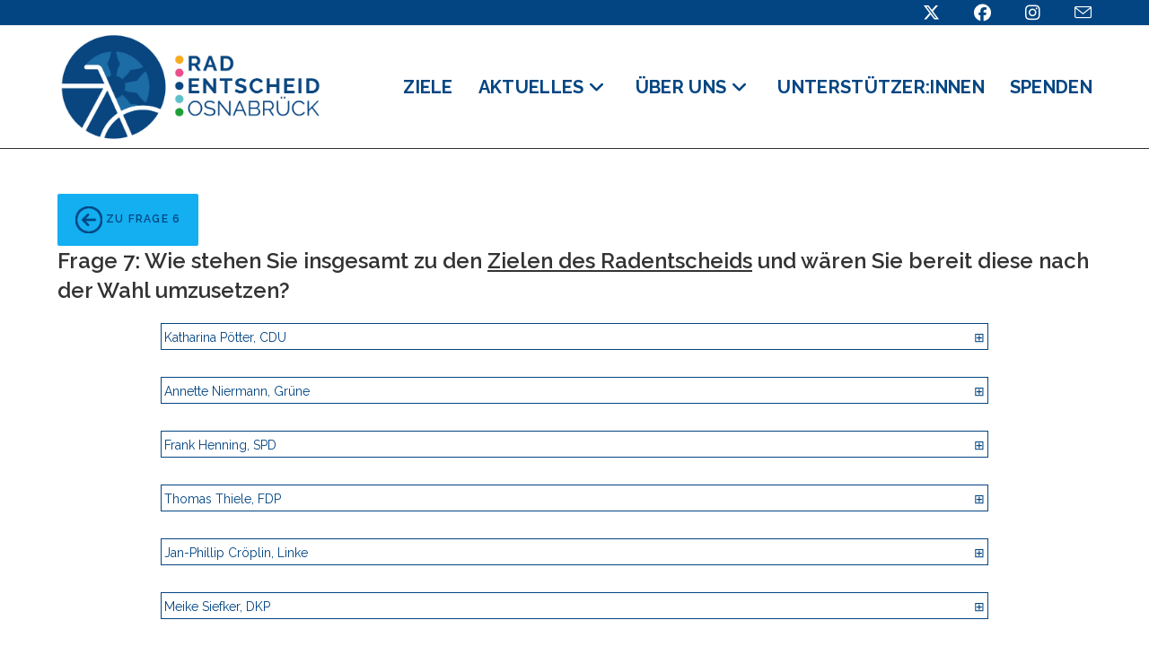

--- FILE ---
content_type: text/html; charset=UTF-8
request_url: https://radentscheid-os.de/wahlcheck-frage-7/
body_size: 18943
content:
<!DOCTYPE html>
<html class="html" lang="de"
	prefix="og: https://ogp.me/ns#" >
<head>
	<meta charset="UTF-8">
	<link rel="profile" href="https://gmpg.org/xfn/11">

	<title>wahlcheck-frage-7 - Radentscheid Osnabrück</title>
<script>
window.koko_analytics = {"url":"https:\/\/radentscheid-os.de\/wp-admin\/admin-ajax.php?action=koko_analytics_collect","site_url":"https:\/\/radentscheid-os.de","post_id":1004,"path":"\/wahlcheck-frage-7\/","method":"none","use_cookie":false};
</script>

		<!-- All in One SEO 4.1.5.3 -->
		<meta name="description" content="Zu Frage 6 Frage 7: Wie stehen Sie insgesamt zu den Zielen des Radentscheids und wären Sie bereit diese nach der Wahl umzusetzen? Katharina Pötter, CDU Die Ziele des Radentscheids decken sich weitestgehend mit meinen Vorstellungen für den Osnabrücker Radverkehr. Bürgerbeteiligung ist ein wichtiges Gut unsere Demokratie und ich schätze es sehr, direkt aus der Mitte gute […]" />
		<meta name="robots" content="max-image-preview:large" />
		<link rel="canonical" href="https://radentscheid-os.de/wahlcheck-frage-7/" />
		<meta property="og:locale" content="de_DE" />
		<meta property="og:site_name" content="Radentscheid Osnabrück - Das Bürgerbegehren für sicheren Radverkehr" />
		<meta property="og:type" content="article" />
		<meta property="og:title" content="wahlcheck-frage-7 - Radentscheid Osnabrück" />
		<meta property="og:description" content="Zu Frage 6 Frage 7: Wie stehen Sie insgesamt zu den Zielen des Radentscheids und wären Sie bereit diese nach der Wahl umzusetzen? Katharina Pötter, CDU Die Ziele des Radentscheids decken sich weitestgehend mit meinen Vorstellungen für den Osnabrücker Radverkehr. Bürgerbeteiligung ist ein wichtiges Gut unsere Demokratie und ich schätze es sehr, direkt aus der Mitte gute […]" />
		<meta property="og:url" content="https://radentscheid-os.de/wahlcheck-frage-7/" />
		<meta property="og:image" content="https://radentscheid-os.de/wp-content/uploads/2021/03/20210308_Radentscheid_Osnabrueck_Zeichenflaeche-1-Kopie-3-Icon.png" />
		<meta property="og:image:secure_url" content="https://radentscheid-os.de/wp-content/uploads/2021/03/20210308_Radentscheid_Osnabrueck_Zeichenflaeche-1-Kopie-3-Icon.png" />
		<meta property="og:image:width" content="1101" />
		<meta property="og:image:height" content="1102" />
		<meta property="article:published_time" content="2021-09-05T19:13:00+00:00" />
		<meta property="article:modified_time" content="2021-09-05T19:03:18+00:00" />
		<meta property="article:publisher" content="https://www.facebook.com/Radentscheid.OS" />
		<meta name="twitter:card" content="summary" />
		<meta name="twitter:site" content="@radentscheid_os" />
		<meta name="twitter:domain" content="radentscheid-os.de" />
		<meta name="twitter:title" content="wahlcheck-frage-7 - Radentscheid Osnabrück" />
		<meta name="twitter:description" content="Zu Frage 6 Frage 7: Wie stehen Sie insgesamt zu den Zielen des Radentscheids und wären Sie bereit diese nach der Wahl umzusetzen? Katharina Pötter, CDU Die Ziele des Radentscheids decken sich weitestgehend mit meinen Vorstellungen für den Osnabrücker Radverkehr. Bürgerbeteiligung ist ein wichtiges Gut unsere Demokratie und ich schätze es sehr, direkt aus der Mitte gute […]" />
		<meta name="twitter:creator" content="@radentscheid_os" />
		<meta name="twitter:image" content="https://radentscheid-os.de/wp-content/uploads/2021/03/20210308_Radentscheid_Osnabrueck_Zeichenflaeche-1-Kopie-3-Icon.png" />
		<script type="application/ld+json" class="aioseo-schema">
			{"@context":"https:\/\/schema.org","@graph":[{"@type":"WebSite","@id":"https:\/\/radentscheid-os.de\/#website","url":"https:\/\/radentscheid-os.de\/","name":"Radentscheid Osnabr\u00fcck","description":"Das B\u00fcrgerbegehren f\u00fcr sicheren Radverkehr","inLanguage":"de-DE","publisher":{"@id":"https:\/\/radentscheid-os.de\/#organization"}},{"@type":"Organization","@id":"https:\/\/radentscheid-os.de\/#organization","name":"Radentscheid Osnabr\u00fcck","url":"https:\/\/radentscheid-os.de\/","logo":{"@type":"ImageObject","@id":"https:\/\/radentscheid-os.de\/#organizationLogo","url":"https:\/\/radentscheid-os.de\/wp-content\/uploads\/2021\/03\/20210308_Radentscheid_Osnabrueck_Zeichenflaeche-1-Kopie-3.png","width":2661,"height":1080},"image":{"@id":"https:\/\/radentscheid-os.de\/#organizationLogo"},"sameAs":["https:\/\/www.facebook.com\/Radentscheid.OS","https:\/\/twitter.com\/radentscheid_os","https:\/\/www.instagram.com\/radentscheid_os\/"]},{"@type":"BreadcrumbList","@id":"https:\/\/radentscheid-os.de\/wahlcheck-frage-7\/#breadcrumblist","itemListElement":[{"@type":"ListItem","@id":"https:\/\/radentscheid-os.de\/#listItem","position":1,"item":{"@type":"WebPage","@id":"https:\/\/radentscheid-os.de\/","name":"Home","description":"radentscheid_os_uebergabe radentscheid_os-ubergabe2 220126 Radentscheid Osnabr\u00fcck startet Unterschriftensammlung Anzeige Begehren Radschnellweg PBL Gruppenbild radschnellweg4 radschnellweg3 Radschnellweg-Einfahrt Wir haben es GESCHAFFT! Nach der symbolischen \u00dcbergabe der \u00fcber 10000 Unterschriften am 01.Juli 2022 an unsere Oberb\u00fcrgermeisterin Katharina P\u00f6tter (CDU) wurde unser Begehren in der Stadtratssitzung am 05.07.2022 von einer \u00fcberw\u00e4ltigenden Mehrheit angenommen. Danke daf\u00fcr! Es sind noch viele [\u2026]","url":"https:\/\/radentscheid-os.de\/"},"nextItem":"https:\/\/radentscheid-os.de\/wahlcheck-frage-7\/#listItem"},{"@type":"ListItem","@id":"https:\/\/radentscheid-os.de\/wahlcheck-frage-7\/#listItem","position":2,"item":{"@type":"WebPage","@id":"https:\/\/radentscheid-os.de\/wahlcheck-frage-7\/","name":"wahlcheck-frage-7","description":"Zu Frage 6 Frage 7: Wie stehen Sie insgesamt zu den Zielen des Radentscheids und w\u00e4ren Sie bereit diese nach der Wahl umzusetzen? Katharina P\u00f6tter, CDU Die Ziele des Radentscheids decken sich weitestgehend mit meinen Vorstellungen f\u00fcr den Osnabr\u00fccker Radverkehr. B\u00fcrgerbeteiligung ist ein wichtiges Gut unsere Demokratie und ich sch\u00e4tze es sehr, direkt aus der Mitte gute [\u2026]","url":"https:\/\/radentscheid-os.de\/wahlcheck-frage-7\/"},"previousItem":"https:\/\/radentscheid-os.de\/#listItem"}]},{"@type":"WebPage","@id":"https:\/\/radentscheid-os.de\/wahlcheck-frage-7\/#webpage","url":"https:\/\/radentscheid-os.de\/wahlcheck-frage-7\/","name":"wahlcheck-frage-7 - Radentscheid Osnabr\u00fcck","description":"Zu Frage 6 Frage 7: Wie stehen Sie insgesamt zu den Zielen des Radentscheids und w\u00e4ren Sie bereit diese nach der Wahl umzusetzen? Katharina P\u00f6tter, CDU Die Ziele des Radentscheids decken sich weitestgehend mit meinen Vorstellungen f\u00fcr den Osnabr\u00fccker Radverkehr. B\u00fcrgerbeteiligung ist ein wichtiges Gut unsere Demokratie und ich sch\u00e4tze es sehr, direkt aus der Mitte gute [\u2026]","inLanguage":"de-DE","isPartOf":{"@id":"https:\/\/radentscheid-os.de\/#website"},"breadcrumb":{"@id":"https:\/\/radentscheid-os.de\/wahlcheck-frage-7\/#breadcrumblist"},"datePublished":"2021-09-05T19:13:00+02:00","dateModified":"2021-09-05T19:03:18+02:00"}]}
		</script>
		<!-- All in One SEO -->

<meta name="viewport" content="width=device-width, initial-scale=1"><link rel='dns-prefetch' href='//fonts.googleapis.com' />
<link rel="alternate" type="application/rss+xml" title="Radentscheid Osnabrück &raquo; Feed" href="https://radentscheid-os.de/feed/" />
<link rel="alternate" type="application/rss+xml" title="Radentscheid Osnabrück &raquo; Kommentar-Feed" href="https://radentscheid-os.de/comments/feed/" />
<link rel="alternate" type="text/calendar" title="Radentscheid Osnabrück &raquo; iCal Feed" href="https://radentscheid-os.de/events/?ical=1" />
<link rel="alternate" title="oEmbed (JSON)" type="application/json+oembed" href="https://radentscheid-os.de/wp-json/oembed/1.0/embed?url=https%3A%2F%2Fradentscheid-os.de%2Fwahlcheck-frage-7%2F" />
<link rel="alternate" title="oEmbed (XML)" type="text/xml+oembed" href="https://radentscheid-os.de/wp-json/oembed/1.0/embed?url=https%3A%2F%2Fradentscheid-os.de%2Fwahlcheck-frage-7%2F&#038;format=xml" />
<style id='wp-img-auto-sizes-contain-inline-css'>
img:is([sizes=auto i],[sizes^="auto," i]){contain-intrinsic-size:3000px 1500px}
/*# sourceURL=wp-img-auto-sizes-contain-inline-css */
</style>
<style id='wp-emoji-styles-inline-css'>

	img.wp-smiley, img.emoji {
		display: inline !important;
		border: none !important;
		box-shadow: none !important;
		height: 1em !important;
		width: 1em !important;
		margin: 0 0.07em !important;
		vertical-align: -0.1em !important;
		background: none !important;
		padding: 0 !important;
	}
/*# sourceURL=wp-emoji-styles-inline-css */
</style>
<link rel='stylesheet' id='wp-block-library-css' href='https://radentscheid-os.de/wp-includes/css/dist/block-library/style.min.css?ver=6.9' media='all' />
<style id='global-styles-inline-css'>
:root{--wp--preset--aspect-ratio--square: 1;--wp--preset--aspect-ratio--4-3: 4/3;--wp--preset--aspect-ratio--3-4: 3/4;--wp--preset--aspect-ratio--3-2: 3/2;--wp--preset--aspect-ratio--2-3: 2/3;--wp--preset--aspect-ratio--16-9: 16/9;--wp--preset--aspect-ratio--9-16: 9/16;--wp--preset--color--black: #000000;--wp--preset--color--cyan-bluish-gray: #abb8c3;--wp--preset--color--white: #ffffff;--wp--preset--color--pale-pink: #f78da7;--wp--preset--color--vivid-red: #cf2e2e;--wp--preset--color--luminous-vivid-orange: #ff6900;--wp--preset--color--luminous-vivid-amber: #fcb900;--wp--preset--color--light-green-cyan: #7bdcb5;--wp--preset--color--vivid-green-cyan: #00d084;--wp--preset--color--pale-cyan-blue: #8ed1fc;--wp--preset--color--vivid-cyan-blue: #0693e3;--wp--preset--color--vivid-purple: #9b51e0;--wp--preset--gradient--vivid-cyan-blue-to-vivid-purple: linear-gradient(135deg,rgb(6,147,227) 0%,rgb(155,81,224) 100%);--wp--preset--gradient--light-green-cyan-to-vivid-green-cyan: linear-gradient(135deg,rgb(122,220,180) 0%,rgb(0,208,130) 100%);--wp--preset--gradient--luminous-vivid-amber-to-luminous-vivid-orange: linear-gradient(135deg,rgb(252,185,0) 0%,rgb(255,105,0) 100%);--wp--preset--gradient--luminous-vivid-orange-to-vivid-red: linear-gradient(135deg,rgb(255,105,0) 0%,rgb(207,46,46) 100%);--wp--preset--gradient--very-light-gray-to-cyan-bluish-gray: linear-gradient(135deg,rgb(238,238,238) 0%,rgb(169,184,195) 100%);--wp--preset--gradient--cool-to-warm-spectrum: linear-gradient(135deg,rgb(74,234,220) 0%,rgb(151,120,209) 20%,rgb(207,42,186) 40%,rgb(238,44,130) 60%,rgb(251,105,98) 80%,rgb(254,248,76) 100%);--wp--preset--gradient--blush-light-purple: linear-gradient(135deg,rgb(255,206,236) 0%,rgb(152,150,240) 100%);--wp--preset--gradient--blush-bordeaux: linear-gradient(135deg,rgb(254,205,165) 0%,rgb(254,45,45) 50%,rgb(107,0,62) 100%);--wp--preset--gradient--luminous-dusk: linear-gradient(135deg,rgb(255,203,112) 0%,rgb(199,81,192) 50%,rgb(65,88,208) 100%);--wp--preset--gradient--pale-ocean: linear-gradient(135deg,rgb(255,245,203) 0%,rgb(182,227,212) 50%,rgb(51,167,181) 100%);--wp--preset--gradient--electric-grass: linear-gradient(135deg,rgb(202,248,128) 0%,rgb(113,206,126) 100%);--wp--preset--gradient--midnight: linear-gradient(135deg,rgb(2,3,129) 0%,rgb(40,116,252) 100%);--wp--preset--font-size--small: 13px;--wp--preset--font-size--medium: 20px;--wp--preset--font-size--large: 36px;--wp--preset--font-size--x-large: 42px;--wp--preset--spacing--20: 0.44rem;--wp--preset--spacing--30: 0.67rem;--wp--preset--spacing--40: 1rem;--wp--preset--spacing--50: 1.5rem;--wp--preset--spacing--60: 2.25rem;--wp--preset--spacing--70: 3.38rem;--wp--preset--spacing--80: 5.06rem;--wp--preset--shadow--natural: 6px 6px 9px rgba(0, 0, 0, 0.2);--wp--preset--shadow--deep: 12px 12px 50px rgba(0, 0, 0, 0.4);--wp--preset--shadow--sharp: 6px 6px 0px rgba(0, 0, 0, 0.2);--wp--preset--shadow--outlined: 6px 6px 0px -3px rgb(255, 255, 255), 6px 6px rgb(0, 0, 0);--wp--preset--shadow--crisp: 6px 6px 0px rgb(0, 0, 0);}:where(.is-layout-flex){gap: 0.5em;}:where(.is-layout-grid){gap: 0.5em;}body .is-layout-flex{display: flex;}.is-layout-flex{flex-wrap: wrap;align-items: center;}.is-layout-flex > :is(*, div){margin: 0;}body .is-layout-grid{display: grid;}.is-layout-grid > :is(*, div){margin: 0;}:where(.wp-block-columns.is-layout-flex){gap: 2em;}:where(.wp-block-columns.is-layout-grid){gap: 2em;}:where(.wp-block-post-template.is-layout-flex){gap: 1.25em;}:where(.wp-block-post-template.is-layout-grid){gap: 1.25em;}.has-black-color{color: var(--wp--preset--color--black) !important;}.has-cyan-bluish-gray-color{color: var(--wp--preset--color--cyan-bluish-gray) !important;}.has-white-color{color: var(--wp--preset--color--white) !important;}.has-pale-pink-color{color: var(--wp--preset--color--pale-pink) !important;}.has-vivid-red-color{color: var(--wp--preset--color--vivid-red) !important;}.has-luminous-vivid-orange-color{color: var(--wp--preset--color--luminous-vivid-orange) !important;}.has-luminous-vivid-amber-color{color: var(--wp--preset--color--luminous-vivid-amber) !important;}.has-light-green-cyan-color{color: var(--wp--preset--color--light-green-cyan) !important;}.has-vivid-green-cyan-color{color: var(--wp--preset--color--vivid-green-cyan) !important;}.has-pale-cyan-blue-color{color: var(--wp--preset--color--pale-cyan-blue) !important;}.has-vivid-cyan-blue-color{color: var(--wp--preset--color--vivid-cyan-blue) !important;}.has-vivid-purple-color{color: var(--wp--preset--color--vivid-purple) !important;}.has-black-background-color{background-color: var(--wp--preset--color--black) !important;}.has-cyan-bluish-gray-background-color{background-color: var(--wp--preset--color--cyan-bluish-gray) !important;}.has-white-background-color{background-color: var(--wp--preset--color--white) !important;}.has-pale-pink-background-color{background-color: var(--wp--preset--color--pale-pink) !important;}.has-vivid-red-background-color{background-color: var(--wp--preset--color--vivid-red) !important;}.has-luminous-vivid-orange-background-color{background-color: var(--wp--preset--color--luminous-vivid-orange) !important;}.has-luminous-vivid-amber-background-color{background-color: var(--wp--preset--color--luminous-vivid-amber) !important;}.has-light-green-cyan-background-color{background-color: var(--wp--preset--color--light-green-cyan) !important;}.has-vivid-green-cyan-background-color{background-color: var(--wp--preset--color--vivid-green-cyan) !important;}.has-pale-cyan-blue-background-color{background-color: var(--wp--preset--color--pale-cyan-blue) !important;}.has-vivid-cyan-blue-background-color{background-color: var(--wp--preset--color--vivid-cyan-blue) !important;}.has-vivid-purple-background-color{background-color: var(--wp--preset--color--vivid-purple) !important;}.has-black-border-color{border-color: var(--wp--preset--color--black) !important;}.has-cyan-bluish-gray-border-color{border-color: var(--wp--preset--color--cyan-bluish-gray) !important;}.has-white-border-color{border-color: var(--wp--preset--color--white) !important;}.has-pale-pink-border-color{border-color: var(--wp--preset--color--pale-pink) !important;}.has-vivid-red-border-color{border-color: var(--wp--preset--color--vivid-red) !important;}.has-luminous-vivid-orange-border-color{border-color: var(--wp--preset--color--luminous-vivid-orange) !important;}.has-luminous-vivid-amber-border-color{border-color: var(--wp--preset--color--luminous-vivid-amber) !important;}.has-light-green-cyan-border-color{border-color: var(--wp--preset--color--light-green-cyan) !important;}.has-vivid-green-cyan-border-color{border-color: var(--wp--preset--color--vivid-green-cyan) !important;}.has-pale-cyan-blue-border-color{border-color: var(--wp--preset--color--pale-cyan-blue) !important;}.has-vivid-cyan-blue-border-color{border-color: var(--wp--preset--color--vivid-cyan-blue) !important;}.has-vivid-purple-border-color{border-color: var(--wp--preset--color--vivid-purple) !important;}.has-vivid-cyan-blue-to-vivid-purple-gradient-background{background: var(--wp--preset--gradient--vivid-cyan-blue-to-vivid-purple) !important;}.has-light-green-cyan-to-vivid-green-cyan-gradient-background{background: var(--wp--preset--gradient--light-green-cyan-to-vivid-green-cyan) !important;}.has-luminous-vivid-amber-to-luminous-vivid-orange-gradient-background{background: var(--wp--preset--gradient--luminous-vivid-amber-to-luminous-vivid-orange) !important;}.has-luminous-vivid-orange-to-vivid-red-gradient-background{background: var(--wp--preset--gradient--luminous-vivid-orange-to-vivid-red) !important;}.has-very-light-gray-to-cyan-bluish-gray-gradient-background{background: var(--wp--preset--gradient--very-light-gray-to-cyan-bluish-gray) !important;}.has-cool-to-warm-spectrum-gradient-background{background: var(--wp--preset--gradient--cool-to-warm-spectrum) !important;}.has-blush-light-purple-gradient-background{background: var(--wp--preset--gradient--blush-light-purple) !important;}.has-blush-bordeaux-gradient-background{background: var(--wp--preset--gradient--blush-bordeaux) !important;}.has-luminous-dusk-gradient-background{background: var(--wp--preset--gradient--luminous-dusk) !important;}.has-pale-ocean-gradient-background{background: var(--wp--preset--gradient--pale-ocean) !important;}.has-electric-grass-gradient-background{background: var(--wp--preset--gradient--electric-grass) !important;}.has-midnight-gradient-background{background: var(--wp--preset--gradient--midnight) !important;}.has-small-font-size{font-size: var(--wp--preset--font-size--small) !important;}.has-medium-font-size{font-size: var(--wp--preset--font-size--medium) !important;}.has-large-font-size{font-size: var(--wp--preset--font-size--large) !important;}.has-x-large-font-size{font-size: var(--wp--preset--font-size--x-large) !important;}
:where(.wp-block-columns.is-layout-flex){gap: 2em;}:where(.wp-block-columns.is-layout-grid){gap: 2em;}
/*# sourceURL=global-styles-inline-css */
</style>
<style id='block-style-variation-styles-inline-css'>
:root :where(.wp-block-button.is-style-outline--1 .wp-block-button__link){background: transparent none;border-color: currentColor;border-width: 2px;border-style: solid;color: currentColor;padding-top: 0.667em;padding-right: 1.33em;padding-bottom: 0.667em;padding-left: 1.33em;}
:root :where(.wp-block-button.is-style-outline--2 .wp-block-button__link){background: transparent none;border-color: currentColor;border-width: 2px;border-style: solid;color: currentColor;padding-top: 0.667em;padding-right: 1.33em;padding-bottom: 0.667em;padding-left: 1.33em;}
:root :where(.wp-block-button.is-style-outline--3 .wp-block-button__link){background: transparent none;border-color: currentColor;border-width: 2px;border-style: solid;color: currentColor;padding-top: 0.667em;padding-right: 1.33em;padding-bottom: 0.667em;padding-left: 1.33em;}
:root :where(.wp-block-button.is-style-outline--4 .wp-block-button__link){background: transparent none;border-color: currentColor;border-width: 2px;border-style: solid;color: currentColor;padding-top: 0.667em;padding-right: 1.33em;padding-bottom: 0.667em;padding-left: 1.33em;}
:root :where(.wp-block-button.is-style-outline--5 .wp-block-button__link){background: transparent none;border-color: currentColor;border-width: 2px;border-style: solid;color: currentColor;padding-top: 0.667em;padding-right: 1.33em;padding-bottom: 0.667em;padding-left: 1.33em;}
/*# sourceURL=block-style-variation-styles-inline-css */
</style>
<style id='core-block-supports-inline-css'>
.wp-container-core-columns-is-layout-9d6595d7{flex-wrap:nowrap;}.wp-container-core-buttons-is-layout-16018d1d{justify-content:center;}.wp-container-core-buttons-is-layout-499968f5{justify-content:center;}
/*# sourceURL=core-block-supports-inline-css */
</style>

<style id='classic-theme-styles-inline-css'>
/*! This file is auto-generated */
.wp-block-button__link{color:#fff;background-color:#32373c;border-radius:9999px;box-shadow:none;text-decoration:none;padding:calc(.667em + 2px) calc(1.333em + 2px);font-size:1.125em}.wp-block-file__button{background:#32373c;color:#fff;text-decoration:none}
/*# sourceURL=/wp-includes/css/classic-themes.min.css */
</style>
<link rel='stylesheet' id='chart-builder-css' href='https://radentscheid-os.de/wp-content/plugins/chart-builder/public/css/chart-builder-public.css?ver=2.4.9' media='all' />
<link rel='stylesheet' id='contact-form-7-css' href='https://radentscheid-os.de/wp-content/plugins/contact-form-7/includes/css/styles.css?ver=6.1.4' media='all' />
<link rel='stylesheet' id='font-awesome-css' href='https://radentscheid-os.de/wp-content/themes/oceanwp/assets/fonts/fontawesome/css/all.min.css?ver=6.7.2' media='all' />
<link rel='stylesheet' id='simple-line-icons-css' href='https://radentscheid-os.de/wp-content/themes/oceanwp/assets/css/third/simple-line-icons.min.css?ver=2.4.0' media='all' />
<link rel='stylesheet' id='oceanwp-style-css' href='https://radentscheid-os.de/wp-content/themes/oceanwp/assets/css/style.min.css?ver=4.1.4' media='all' />
<link rel='stylesheet' id='oceanwp-google-font-raleway-css' href='//fonts.googleapis.com/css?family=Raleway%3A100%2C200%2C300%2C400%2C500%2C600%2C700%2C800%2C900%2C100i%2C200i%2C300i%2C400i%2C500i%2C600i%2C700i%2C800i%2C900i&#038;subset=latin&#038;display=swap&#038;ver=6.9' media='all' />
<link rel='stylesheet' id='oe-widgets-style-css' href='https://radentscheid-os.de/wp-content/plugins/ocean-extra/assets/css/widgets.css?ver=6.9' media='all' />
<link rel='stylesheet' id='wp-block-button-css' href='https://radentscheid-os.de/wp-includes/blocks/button/style.min.css?ver=6.9' media='all' />
<link rel='stylesheet' id='wp-block-buttons-css' href='https://radentscheid-os.de/wp-includes/blocks/buttons/style.min.css?ver=6.9' media='all' />
<link rel='stylesheet' id='wp-block-paragraph-css' href='https://radentscheid-os.de/wp-includes/blocks/paragraph/style.min.css?ver=6.9' media='all' />
<link rel='stylesheet' id='wp-block-columns-css' href='https://radentscheid-os.de/wp-includes/blocks/columns/style.min.css?ver=6.9' media='all' />
<link rel='stylesheet' id='wp-block-heading-css' href='https://radentscheid-os.de/wp-includes/blocks/heading/style.min.css?ver=6.9' media='all' />
<link rel='stylesheet' id='wp-block-spacer-css' href='https://radentscheid-os.de/wp-includes/blocks/spacer/style.min.css?ver=6.9' media='all' />
<link rel='stylesheet' id='wp-block-separator-css' href='https://radentscheid-os.de/wp-includes/blocks/separator/style.min.css?ver=6.9' media='all' />
<link rel='stylesheet' id='wp-block-separator-theme-css' href='https://radentscheid-os.de/wp-includes/blocks/separator/theme.min.css?ver=6.9' media='all' />
<link rel='stylesheet' id='wp-block-image-css' href='https://radentscheid-os.de/wp-includes/blocks/image/style.min.css?ver=6.9' media='all' />
<link rel='stylesheet' id='wp-block-image-theme-css' href='https://radentscheid-os.de/wp-includes/blocks/image/theme.min.css?ver=6.9' media='all' />
<link rel='stylesheet' id='wp-block-group-css' href='https://radentscheid-os.de/wp-includes/blocks/group/style.min.css?ver=6.9' media='all' />
<link rel='stylesheet' id='wp-block-group-theme-css' href='https://radentscheid-os.de/wp-includes/blocks/group/theme.min.css?ver=6.9' media='all' />
<link rel='stylesheet' id='wp-block-latest-posts-css' href='https://radentscheid-os.de/wp-includes/blocks/latest-posts/style.min.css?ver=6.9' media='all' />
<link rel="stylesheet" type="text/css" href="https://radentscheid-os.de/wp-content/plugins/smart-slider-3/Public/SmartSlider3/Application/Frontend/Assets/dist/smartslider.min.css?ver=c397fa89" media="all">
<style data-related="n2-ss-3">div#n2-ss-3 .n2-ss-slider-1{display:grid;position:relative;}div#n2-ss-3 .n2-ss-slider-2{display:grid;position:relative;overflow:hidden;padding:0px 0px 0px 0px;border:0px solid RGBA(62,62,62,1);border-radius:0px;background-clip:padding-box;background-repeat:repeat;background-position:50% 50%;background-size:cover;background-attachment:scroll;z-index:1;}div#n2-ss-3:not(.n2-ss-loaded) .n2-ss-slider-2{background-image:none !important;}div#n2-ss-3 .n2-ss-slider-3{display:grid;grid-template-areas:'cover';position:relative;overflow:hidden;z-index:10;}div#n2-ss-3 .n2-ss-slider-3 > *{grid-area:cover;}div#n2-ss-3 .n2-ss-slide-backgrounds,div#n2-ss-3 .n2-ss-slider-3 > .n2-ss-divider{position:relative;}div#n2-ss-3 .n2-ss-slide-backgrounds{z-index:10;}div#n2-ss-3 .n2-ss-slide-backgrounds > *{overflow:hidden;}div#n2-ss-3 .n2-ss-slide-background{transform:translateX(-100000px);}div#n2-ss-3 .n2-ss-slider-4{place-self:center;position:relative;width:100%;height:100%;z-index:20;display:grid;grid-template-areas:'slide';}div#n2-ss-3 .n2-ss-slider-4 > *{grid-area:slide;}div#n2-ss-3.n2-ss-full-page--constrain-ratio .n2-ss-slider-4{height:auto;}div#n2-ss-3 .n2-ss-slide{display:grid;place-items:center;grid-auto-columns:100%;position:relative;z-index:20;-webkit-backface-visibility:hidden;transform:translateX(-100000px);}div#n2-ss-3 .n2-ss-slide{perspective:1500px;}div#n2-ss-3 .n2-ss-slide-active{z-index:21;}.n2-ss-background-animation{position:absolute;top:0;left:0;width:100%;height:100%;z-index:3;}div#n2-ss-3 .nextend-autoplay{cursor:pointer;z-index:16;line-height:1;}div#n2-ss-3 .nextend-autoplay img{display:block;}div#n2-ss-3 .nextend-autoplay .nextend-autoplay-play{display:none;}div#n2-ss-3 .nextend-autoplay.n2-autoplay-paused .nextend-autoplay-play{display:block;}div#n2-ss-3 .nextend-autoplay.n2-autoplay-paused .nextend-autoplay-pause{display:none;}div#n2-ss-3 .n2-ss-control-bullet{visibility:hidden;text-align:center;justify-content:center;z-index:14;}div#n2-ss-3 .n2-ss-control-bullet--calculate-size{left:0 !important;}div#n2-ss-3 .n2-ss-control-bullet-horizontal.n2-ss-control-bullet-fullsize{width:100%;}div#n2-ss-3 .n2-ss-control-bullet-vertical.n2-ss-control-bullet-fullsize{height:100%;flex-flow:column;}div#n2-ss-3 .nextend-bullet-bar{display:inline-flex;vertical-align:top;visibility:visible;align-items:center;flex-wrap:wrap;}div#n2-ss-3 .n2-bar-justify-content-left{justify-content:flex-start;}div#n2-ss-3 .n2-bar-justify-content-center{justify-content:center;}div#n2-ss-3 .n2-bar-justify-content-right{justify-content:flex-end;}div#n2-ss-3 .n2-ss-control-bullet-vertical > .nextend-bullet-bar{flex-flow:column;}div#n2-ss-3 .n2-ss-control-bullet-fullsize > .nextend-bullet-bar{display:flex;}div#n2-ss-3 .n2-ss-control-bullet-horizontal.n2-ss-control-bullet-fullsize > .nextend-bullet-bar{flex:1 1 auto;}div#n2-ss-3 .n2-ss-control-bullet-vertical.n2-ss-control-bullet-fullsize > .nextend-bullet-bar{height:100%;}div#n2-ss-3 .nextend-bullet-bar .n2-bullet{cursor:pointer;transition:background-color 0.4s;}div#n2-ss-3 .nextend-bullet-bar .n2-bullet.n2-active{cursor:default;}div#n2-ss-3 div.n2-ss-bullet-thumbnail-container{position:absolute;z-index:10000000;}div#n2-ss-3 .n2-ss-bullet-thumbnail-container .n2-ss-bullet-thumbnail{background-size:cover;background-repeat:no-repeat;background-position:center;}div#n2-ss-3 .n-uc-M14wDcmQwWTD-inner{--n2bgimage:URL("//radentscheid-os.de/wp-content/uploads/2021/12/radentscheid_osnabrueck_gruppenfoto_anzeige_begehren-scaled.jpg");background-position:50% 50%,52% 13%;}div#n2-ss-3 .n-uc-Hvlc0Qb45cOk-inner{--n2bgimage:URL("//radentscheid-os.de/wp-content/uploads/2021/05/radschnellweg1-scaled.jpg");background-position:50% 50%,50% 50%;}div#n2-ss-3 .n-uc-9mQJfj5HCAHz-inner{--n2bgimage:URL("//radentscheid-os.de/wp-content/uploads/2020/11/pbl_osnabrueck.jpg");background-position:50% 50%,50% 50%;}div#n2-ss-3 .n-uc-5LoqeXj4AgFz-inner{--n2bgimage:URL("//radentscheid-os.de/wp-content/uploads/2021/05/team-scaled.jpg");background-position:50% 50%,50% 50%;}div#n2-ss-3 .n-uc-TOMy801hxXmi-inner{--n2bgimage:URL("//radentscheid-os.de/wp-content/uploads/2021/05/radschnellweg2-scaled.jpg");background-position:50% 50%,50% 50%;}div#n2-ss-3 .n2-style-f17ddbf2d8ed14421f9093b94b93b8a9-heading{background: RGBA(0,0,0,0.67);opacity:1;padding:10px 10px 10px 10px ;box-shadow: none;border: 0px solid RGBA(0,0,0,1);border-radius:3px;}div#n2-ss-3 .n2-style-f17ddbf2d8ed14421f9093b94b93b8a9-heading:Hover, div#n2-ss-3 .n2-style-f17ddbf2d8ed14421f9093b94b93b8a9-heading:ACTIVE, div#n2-ss-3 .n2-style-f17ddbf2d8ed14421f9093b94b93b8a9-heading:FOCUS{background: RGBA(0,0,0,0.67);}div#n2-ss-3 .n2-style-b1db353858fa5757190a9f9b3fb2ed2b-dot{background: #034582;opacity:1;padding:5px 5px 5px 5px ;box-shadow: none;border: 0px solid RGBA(0,0,0,1);border-radius:50px;margin:4px;}div#n2-ss-3 .n2-style-b1db353858fa5757190a9f9b3fb2ed2b-dot.n2-active, div#n2-ss-3 .n2-style-b1db353858fa5757190a9f9b3fb2ed2b-dot:HOVER, div#n2-ss-3 .n2-style-b1db353858fa5757190a9f9b3fb2ed2b-dot:FOCUS{background: #5dc2cb;}div#n2-ss-3 .n2-ss-slide-limiter{max-width:1200px;}div#n2-ss-3 .n-uc-8i5m9ETq17YI{padding:0px 0px 0px 0px}div#n2-ss-3 .n-uc-M14wDcmQwWTD-inner{padding:40px 40px 0px 40px;justify-content:center}div#n2-ss-3 .n-uc-M14wDcmQwWTD{align-self:center;}div#n2-ss-3 .n-uc-uc6O5oTzEG6n{padding:0px 0px 0px 0px}div#n2-ss-3 .n-uc-Hvlc0Qb45cOk-inner{padding:40px 40px 0px 40px;justify-content:center}div#n2-ss-3 .n-uc-Hvlc0Qb45cOk{align-self:center;}div#n2-ss-3 .n-uc-fsWsRHLIWfUx{padding:0px 0px 0px 0px}div#n2-ss-3 .n-uc-9mQJfj5HCAHz-inner{padding:40px 40px 0px 40px;justify-content:center}div#n2-ss-3 .n-uc-9mQJfj5HCAHz{align-self:center;}div#n2-ss-3 .n-uc-VeY4YuGEX9iU{padding:0px 0px 0px 0px}div#n2-ss-3 .n-uc-5LoqeXj4AgFz-inner{padding:40px 40px 0px 40px;justify-content:center}div#n2-ss-3 .n-uc-5LoqeXj4AgFz{align-self:center;}div#n2-ss-3 .n-uc-3AeiTPz36jWi{padding:5px 10px 10px 10px}div#n2-ss-3 .n-uc-Q8OUdmPbviYZ{padding:0px 0px 0px 0px}div#n2-ss-3 .n-uc-TOMy801hxXmi-inner{padding:40px 40px 0px 40px;justify-content:center}div#n2-ss-3 .n-uc-TOMy801hxXmi{align-self:center;}div#n2-ss-3 .nextend-autoplay img{width: 16px}@media (min-width: 1200px){div#n2-ss-3 [data-hide-desktopportrait="1"]{display: none !important;}}@media (orientation: landscape) and (max-width: 1199px) and (min-width: 901px),(orientation: portrait) and (max-width: 1199px) and (min-width: 701px){div#n2-ss-3 [data-hide-tabletportrait="1"]{display: none !important;}}@media (orientation: landscape) and (max-width: 900px),(orientation: portrait) and (max-width: 700px){div#n2-ss-3 .n-uc-8i5m9ETq17YI{padding:10px 0px 10px 0px}div#n2-ss-3 .n-uc-M14wDcmQwWTD-inner{padding:20px 10px 0px 10px}div#n2-ss-3 .n-uc-uc6O5oTzEG6n{padding:10px 0px 10px 0px}div#n2-ss-3 .n-uc-Hvlc0Qb45cOk-inner{padding:20px 10px 0px 10px}div#n2-ss-3 .n-uc-fsWsRHLIWfUx{padding:10px 0px 10px 0px}div#n2-ss-3 .n-uc-9mQJfj5HCAHz-inner{padding:20px 10px 0px 10px}div#n2-ss-3 .n-uc-VeY4YuGEX9iU{padding:10px 0px 10px 0px}div#n2-ss-3 .n-uc-5LoqeXj4AgFz-inner{padding:20px 10px 0px 10px}div#n2-ss-3 .n-uc-Q8OUdmPbviYZ{padding:10px 0px 10px 0px}div#n2-ss-3 .n-uc-TOMy801hxXmi-inner{padding:20px 10px 0px 10px}div#n2-ss-3 [data-hide-mobileportrait="1"]{display: none !important;}div#n2-ss-3 .nextend-autoplay img{width: 8px}}</style>
<script>(function(){this._N2=this._N2||{_r:[],_d:[],r:function(){this._r.push(arguments)},d:function(){this._d.push(arguments)}}}).call(window);</script><script src="https://radentscheid-os.de/wp-content/plugins/smart-slider-3/Public/SmartSlider3/Application/Frontend/Assets/dist/n2.min.js?ver=c397fa89" defer async></script>
<script src="https://radentscheid-os.de/wp-content/plugins/smart-slider-3/Public/SmartSlider3/Application/Frontend/Assets/dist/smartslider-frontend.min.js?ver=c397fa89" defer async></script>
<script src="https://radentscheid-os.de/wp-content/plugins/smart-slider-3/Public/SmartSlider3/Slider/SliderType/Simple/Assets/dist/ss-simple.min.js?ver=c397fa89" defer async></script>
<script src="https://radentscheid-os.de/wp-content/plugins/smart-slider-3/Public/SmartSlider3/Widget/Autoplay/AutoplayImage/Assets/dist/w-autoplay.min.js?ver=c397fa89" defer async></script>
<script src="https://radentscheid-os.de/wp-content/plugins/smart-slider-3/Public/SmartSlider3/Widget/Bullet/Assets/dist/w-bullet.min.js?ver=c397fa89" defer async></script>
<script>_N2.r('documentReady',function(){_N2.r(["documentReady","smartslider-frontend","SmartSliderWidgetAutoplayImage","SmartSliderWidgetBulletTransition","ss-simple"],function(){new _N2.SmartSliderSimple('n2-ss-3',{"admin":false,"background.video.mobile":1,"loadingTime":2000,"alias":{"id":0,"smoothScroll":0,"slideSwitch":0,"scroll":1},"align":"normal","isDelayed":0,"responsive":{"mediaQueries":{"all":false,"desktopportrait":["(min-width: 1200px)"],"tabletportrait":["(orientation: landscape) and (max-width: 1199px) and (min-width: 901px)","(orientation: portrait) and (max-width: 1199px) and (min-width: 701px)"],"mobileportrait":["(orientation: landscape) and (max-width: 900px)","(orientation: portrait) and (max-width: 700px)"]},"base":{"slideOuterWidth":1400,"slideOuterHeight":600,"sliderWidth":1400,"sliderHeight":600,"slideWidth":1400,"slideHeight":600},"hideOn":{"desktopLandscape":false,"desktopPortrait":false,"tabletLandscape":false,"tabletPortrait":false,"mobileLandscape":false,"mobilePortrait":false},"onResizeEnabled":true,"type":"auto","sliderHeightBasedOn":"real","focusUser":1,"focusEdge":"auto","breakpoints":[{"device":"tabletPortrait","type":"max-screen-width","portraitWidth":1199,"landscapeWidth":1199},{"device":"mobilePortrait","type":"max-screen-width","portraitWidth":700,"landscapeWidth":900}],"enabledDevices":{"desktopLandscape":0,"desktopPortrait":1,"tabletLandscape":0,"tabletPortrait":1,"mobileLandscape":0,"mobilePortrait":1},"sizes":{"desktopPortrait":{"width":1400,"height":600,"max":3000,"min":1200},"tabletPortrait":{"width":701,"height":300,"customHeight":false,"max":1199,"min":701},"mobilePortrait":{"width":320,"height":137,"customHeight":false,"max":900,"min":320}},"overflowHiddenPage":0,"focus":{"offsetTop":"#wpadminbar","offsetBottom":""}},"controls":{"mousewheel":0,"touch":"horizontal","keyboard":1,"blockCarouselInteraction":1},"playWhenVisible":1,"playWhenVisibleAt":0.5,"lazyLoad":0,"lazyLoadNeighbor":0,"blockrightclick":0,"maintainSession":0,"autoplay":{"enabled":1,"start":1,"duration":6000,"autoplayLoop":1,"allowReStart":0,"reverse":0,"pause":{"click":1,"mouse":"0","mediaStarted":1},"resume":{"click":0,"mouse":"0","mediaEnded":1,"slidechanged":0},"interval":1,"intervalModifier":"loop","intervalSlide":"current"},"perspective":1500,"layerMode":{"playOnce":0,"playFirstLayer":1,"mode":"skippable","inAnimation":"mainInEnd"},"bgAnimations":0,"mainanimation":{"type":"horizontal","duration":1200,"delay":0,"ease":"easeOutQuad","shiftedBackgroundAnimation":0},"carousel":1,"initCallbacks":function(){new _N2.SmartSliderWidgetAutoplayImage(this,0,0,0);new _N2.SmartSliderWidgetBulletTransition(this,{"area":10,"dotClasses":"n2-style-b1db353858fa5757190a9f9b3fb2ed2b-dot ","mode":"","action":"click"})}})})});</script><script src="https://radentscheid-os.de/wp-includes/js/jquery/jquery.min.js?ver=3.7.1" id="jquery-core-js"></script>
<script src="https://radentscheid-os.de/wp-includes/js/jquery/jquery-migrate.min.js?ver=3.4.1" id="jquery-migrate-js"></script>
<script src="https://radentscheid-os.de/wp-content/plugins/chart-builder/public/js/chart-builder-public-plugin.js?ver=2.4.9" id="chart-builder-plugin-js"></script>
<script src="https://radentscheid-os.de/wp-content/plugins/chart-builder/public/js/chart-builder-public.js?ver=2.4.9" id="chart-builder-js"></script>
<link rel="https://api.w.org/" href="https://radentscheid-os.de/wp-json/" /><link rel="alternate" title="JSON" type="application/json" href="https://radentscheid-os.de/wp-json/wp/v2/pages/1004" /><link rel="EditURI" type="application/rsd+xml" title="RSD" href="https://radentscheid-os.de/xmlrpc.php?rsd" />
<meta name="generator" content="WordPress 6.9" />
<link rel='shortlink' href='https://radentscheid-os.de/?p=1004' />
<meta name="tec-api-version" content="v1"><meta name="tec-api-origin" content="https://radentscheid-os.de"><link rel="alternate" href="https://radentscheid-os.de/wp-json/tribe/events/v1/" /><link rel="icon" href="https://radentscheid-os.de/wp-content/uploads/2021/03/cropped-20210308_Radentscheid_Osnabrueck_Zeichenflaeche-1-Kopie-3-Icon-32x32.png" sizes="32x32" />
<link rel="icon" href="https://radentscheid-os.de/wp-content/uploads/2021/03/cropped-20210308_Radentscheid_Osnabrueck_Zeichenflaeche-1-Kopie-3-Icon-192x192.png" sizes="192x192" />
<link rel="apple-touch-icon" href="https://radentscheid-os.de/wp-content/uploads/2021/03/cropped-20210308_Radentscheid_Osnabrueck_Zeichenflaeche-1-Kopie-3-Icon-180x180.png" />
<meta name="msapplication-TileImage" content="https://radentscheid-os.de/wp-content/uploads/2021/03/cropped-20210308_Radentscheid_Osnabrueck_Zeichenflaeche-1-Kopie-3-Icon-270x270.png" />
		<style id="wp-custom-css">
			/* Site header */#site-header{/* high z index needed for sammelstellen map*/z-index:2000}/* Unterschriftenliste Seite*/.button-unterschriftenliste{max-width:200px}/* Unterstuetzer-Seite*/.unterstuetzer-row{margin-bottom:40px !important}.unterstuetzer-row img{transition:transform .4s ease}.unterstuetzer-row img:hover{transform:scale(1.2)}/* Seitenleiste Startseite */.group-unterstuetzer img{filter:grayscale(1) opacity(0.7);transition:transform .4s ease}.group-unterstuetzer img:hover{filter:grayscale(0) opacity(1);transform:scale(1.5)}.aktuelles-seite a{font-size:16px}.sidebar-heading{padding:8px !important}#primary.content-area{border-color:#034582 !important}/*mobile menu bold font weight*/#mobile-dropdown{font-weight:600}/*mobile menu indent sub menu*/#mobile-dropdown ul li ul{margin-left:30px}/*Hide black footer */#footer-widgets{visibility:hidden}/* Backgrounds for Mach Mit-Seite*/.padding-10{padding:15px}.mach-mit-orange{background-color:rgba(248,174,27,0.6)}.mach-mit-rosa{background-color:rgba(235,79,142,0.6)}.mach-mit-dunkelblau{background-color:rgba(3,69,130,0.6)}.mach-mit-hellblau{background-color:rgba(93,194,203,0.6)}.mach-mit-gruen{background-color:rgba(19,162,53,0.6)}@media screen and (max-width:600px){.mach-mit-boxes-margin{margin-top:50px}}/*Sticky Header*/.sticky{position:fixed !important;top:0;width:100%}.sticky img{max-height:60px !important}.sticky #site-navigation-wrap .dropdown-menu >li >a,.sticky .oceanwp-mobile-menu-icon a{line-height:80px !important}.sticky #site-logo #site-logo-inner{height:80px !important}.sticky #site-navigation-wrap .dropdown-menu >li >a{font-size:14px}/*Ziele Seite*//*-- expandable --*/.col-ziele-content{display:grid}.expandable{background-color:#fff!important;font-weight:bold!important;color:#034582;cursor:pointer;padding:12px;width:100%;border:2px solid #034582;text-align:left;outline:none;font-size:20px;margin-top:auto}.expandable:active,.expandable:hover{background-color:rgba(3,69,130,0.4)!important}.expandable:after{content:'\229E';font-size:20px;font-weight:lighter;color:#034582;float:right;margin-left:5px}.expandable-content{padding:0 12px;overflow:hidden;background-color:#fff!important;max-height:0;border:2px solid #034582;overflow:hidden;transition:max-height 0.5s ease-out}.active:after{content:"\229F"}/*Wahlcheck*/.wahlcheck{font-weight:normal!important;padding:3px;width:80%;border:1px solid #034582;font-size:14px;height:30px;margin-left:auto;margin-right:auto;display:block !important}.wahlcheck:after{font-size:14px}.wahlcheck-content{width:80% !important;margin-left:auto;margin-right:auto;display:block !important;border:0 solid #034582;#padding:0 12px;#overflow:hidden;#background-color:#fff!important;#max-height:0;#border:2px solid #034582;#overflow:hidden;#transition:max-height 0.5s ease-out}/*Submit Bottun Contact form*/#submit-btn-contact-form{background-color:#ffffff;border-style:solid;border-radius:2px !important;border-width:2px;border-color:#034582;padding:13px;margin:0 auto 0 0;font-size:20px;line-height:1.5;height:auto;color:#034582}		</style>
		<!-- OceanWP CSS -->
<style type="text/css">
/* Colors */body .theme-button,body input[type="submit"],body button[type="submit"],body button,body .button,body div.wpforms-container-full .wpforms-form input[type=submit],body div.wpforms-container-full .wpforms-form button[type=submit],body div.wpforms-container-full .wpforms-form .wpforms-page-button,.woocommerce-cart .wp-element-button,.woocommerce-checkout .wp-element-button,.wp-block-button__link{border-color:#ffffff}body .theme-button:hover,body input[type="submit"]:hover,body button[type="submit"]:hover,body button:hover,body .button:hover,body div.wpforms-container-full .wpforms-form input[type=submit]:hover,body div.wpforms-container-full .wpforms-form input[type=submit]:active,body div.wpforms-container-full .wpforms-form button[type=submit]:hover,body div.wpforms-container-full .wpforms-form button[type=submit]:active,body div.wpforms-container-full .wpforms-form .wpforms-page-button:hover,body div.wpforms-container-full .wpforms-form .wpforms-page-button:active,.woocommerce-cart .wp-element-button:hover,.woocommerce-checkout .wp-element-button:hover,.wp-block-button__link:hover{border-color:#ffffff}h1{color:#034582}/* OceanWP Style Settings CSS */.container{width:1400px}@media only screen and (min-width:960px){.content-area,.content-left-sidebar .content-area{width:80%}}@media only screen and (min-width:960px){.widget-area,.content-left-sidebar .widget-area{width:20%}}.theme-button,input[type="submit"],button[type="submit"],button,.button,body div.wpforms-container-full .wpforms-form input[type=submit],body div.wpforms-container-full .wpforms-form button[type=submit],body div.wpforms-container-full .wpforms-form .wpforms-page-button{border-style:solid}.theme-button,input[type="submit"],button[type="submit"],button,.button,body div.wpforms-container-full .wpforms-form input[type=submit],body div.wpforms-container-full .wpforms-form button[type=submit],body div.wpforms-container-full .wpforms-form .wpforms-page-button{border-width:1px}form input[type="text"],form input[type="password"],form input[type="email"],form input[type="url"],form input[type="date"],form input[type="month"],form input[type="time"],form input[type="datetime"],form input[type="datetime-local"],form input[type="week"],form input[type="number"],form input[type="search"],form input[type="tel"],form input[type="color"],form select,form textarea,.woocommerce .woocommerce-checkout .select2-container--default .select2-selection--single{border-style:solid}body div.wpforms-container-full .wpforms-form input[type=date],body div.wpforms-container-full .wpforms-form input[type=datetime],body div.wpforms-container-full .wpforms-form input[type=datetime-local],body div.wpforms-container-full .wpforms-form input[type=email],body div.wpforms-container-full .wpforms-form input[type=month],body div.wpforms-container-full .wpforms-form input[type=number],body div.wpforms-container-full .wpforms-form input[type=password],body div.wpforms-container-full .wpforms-form input[type=range],body div.wpforms-container-full .wpforms-form input[type=search],body div.wpforms-container-full .wpforms-form input[type=tel],body div.wpforms-container-full .wpforms-form input[type=text],body div.wpforms-container-full .wpforms-form input[type=time],body div.wpforms-container-full .wpforms-form input[type=url],body div.wpforms-container-full .wpforms-form input[type=week],body div.wpforms-container-full .wpforms-form select,body div.wpforms-container-full .wpforms-form textarea{border-style:solid}form input[type="text"],form input[type="password"],form input[type="email"],form input[type="url"],form input[type="date"],form input[type="month"],form input[type="time"],form input[type="datetime"],form input[type="datetime-local"],form input[type="week"],form input[type="number"],form input[type="search"],form input[type="tel"],form input[type="color"],form select,form textarea{border-radius:3px}body div.wpforms-container-full .wpforms-form input[type=date],body div.wpforms-container-full .wpforms-form input[type=datetime],body div.wpforms-container-full .wpforms-form input[type=datetime-local],body div.wpforms-container-full .wpforms-form input[type=email],body div.wpforms-container-full .wpforms-form input[type=month],body div.wpforms-container-full .wpforms-form input[type=number],body div.wpforms-container-full .wpforms-form input[type=password],body div.wpforms-container-full .wpforms-form input[type=range],body div.wpforms-container-full .wpforms-form input[type=search],body div.wpforms-container-full .wpforms-form input[type=tel],body div.wpforms-container-full .wpforms-form input[type=text],body div.wpforms-container-full .wpforms-form input[type=time],body div.wpforms-container-full .wpforms-form input[type=url],body div.wpforms-container-full .wpforms-form input[type=week],body div.wpforms-container-full .wpforms-form select,body div.wpforms-container-full .wpforms-form textarea{border-radius:3px}/* Header */#site-logo #site-logo-inner,.oceanwp-social-menu .social-menu-inner,#site-header.full_screen-header .menu-bar-inner,.after-header-content .after-header-content-inner{height:136px}#site-navigation-wrap .dropdown-menu >li >a,#site-navigation-wrap .dropdown-menu >li >span.opl-logout-link,.oceanwp-mobile-menu-icon a,.mobile-menu-close,.after-header-content-inner >a{line-height:136px}#site-header,.has-transparent-header .is-sticky #site-header,.has-vh-transparent .is-sticky #site-header.vertical-header,#searchform-header-replace{background-color:rgba(255,255,255,0.89)}#site-header.has-header-media .overlay-header-media{background-color:rgba(0,0,0,0.5)}#site-header{border-color:#303030}#site-logo #site-logo-inner a img,#site-header.center-header #site-navigation-wrap .middle-site-logo a img{max-width:297px}@media (max-width:480px){#site-logo #site-logo-inner a img,#site-header.center-header #site-navigation-wrap .middle-site-logo a img{max-width:167px}}#site-header #site-logo #site-logo-inner a img,#site-header.center-header #site-navigation-wrap .middle-site-logo a img{max-height:287px}.effect-one #site-navigation-wrap .dropdown-menu >li >a.menu-link >span:after,.effect-three #site-navigation-wrap .dropdown-menu >li >a.menu-link >span:after,.effect-five #site-navigation-wrap .dropdown-menu >li >a.menu-link >span:before,.effect-five #site-navigation-wrap .dropdown-menu >li >a.menu-link >span:after,.effect-nine #site-navigation-wrap .dropdown-menu >li >a.menu-link >span:before,.effect-nine #site-navigation-wrap .dropdown-menu >li >a.menu-link >span:after{background-color:#034582}.effect-four #site-navigation-wrap .dropdown-menu >li >a.menu-link >span:before,.effect-four #site-navigation-wrap .dropdown-menu >li >a.menu-link >span:after,.effect-seven #site-navigation-wrap .dropdown-menu >li >a.menu-link:hover >span:after,.effect-seven #site-navigation-wrap .dropdown-menu >li.sfHover >a.menu-link >span:after{color:#034582}.effect-seven #site-navigation-wrap .dropdown-menu >li >a.menu-link:hover >span:after,.effect-seven #site-navigation-wrap .dropdown-menu >li.sfHover >a.menu-link >span:after{text-shadow:10px 0 #034582,-10px 0 #034582}#site-navigation-wrap .dropdown-menu >li >a{padding:0 14px}#site-navigation-wrap .dropdown-menu >li >a,.oceanwp-mobile-menu-icon a,#searchform-header-replace-close{color:#034582}#site-navigation-wrap .dropdown-menu >li >a .owp-icon use,.oceanwp-mobile-menu-icon a .owp-icon use,#searchform-header-replace-close .owp-icon use{stroke:#034582}#site-navigation-wrap .dropdown-menu >li >a:hover,.oceanwp-mobile-menu-icon a:hover,#searchform-header-replace-close:hover{color:#5dc2cb}#site-navigation-wrap .dropdown-menu >li >a:hover .owp-icon use,.oceanwp-mobile-menu-icon a:hover .owp-icon use,#searchform-header-replace-close:hover .owp-icon use{stroke:#5dc2cb}#site-navigation-wrap .dropdown-menu >.current-menu-item >a,#site-navigation-wrap .dropdown-menu >.current-menu-ancestor >a,#site-navigation-wrap .dropdown-menu >.current-menu-item >a:hover,#site-navigation-wrap .dropdown-menu >.current-menu-ancestor >a:hover{color:#5dc2cb}.dropdown-menu .sub-menu,#searchform-dropdown,.current-shop-items-dropdown{border-color:#034582}.dropdown-menu ul li a.menu-link{color:#034582}.dropdown-menu ul li a.menu-link .owp-icon use{stroke:#034582}.dropdown-menu ul li a.menu-link:hover{color:#5dc2cb}.dropdown-menu ul li a.menu-link:hover .owp-icon use{stroke:#5dc2cb}body .sidr a,body .sidr-class-dropdown-toggle,#mobile-dropdown ul li a,#mobile-dropdown ul li a .dropdown-toggle,#mobile-fullscreen ul li a,#mobile-fullscreen .oceanwp-social-menu.simple-social ul li a{color:#034582}#mobile-fullscreen a.close .close-icon-inner,#mobile-fullscreen a.close .close-icon-inner::after{background-color:#034582}body .sidr a:hover,body .sidr-class-dropdown-toggle:hover,body .sidr-class-dropdown-toggle .fa,body .sidr-class-menu-item-has-children.active >a,body .sidr-class-menu-item-has-children.active >a >.sidr-class-dropdown-toggle,#mobile-dropdown ul li a:hover,#mobile-dropdown ul li a .dropdown-toggle:hover,#mobile-dropdown .menu-item-has-children.active >a,#mobile-dropdown .menu-item-has-children.active >a >.dropdown-toggle,#mobile-fullscreen ul li a:hover,#mobile-fullscreen .oceanwp-social-menu.simple-social ul li a:hover{color:#5dc2cb}#mobile-fullscreen a.close:hover .close-icon-inner,#mobile-fullscreen a.close:hover .close-icon-inner::after{background-color:#5dc2cb}.sidr-class-dropdown-menu ul,#mobile-dropdown ul li ul,#mobile-fullscreen ul ul.sub-menu{background-color:rgba(0,0,0,0.09)}/* Topbar */#top-bar{padding:14px 0 14px 0}@media (max-width:768px){#top-bar{padding:7px 0 7px 0}}@media (max-width:480px){#top-bar{padding:5px 0 5px 0}}#top-bar-social li a{font-size:19px}#top-bar-social li a{padding:0 18px 0 20px}#top-bar-social li a{color:#ffffff}#top-bar-social li a .owp-icon use{stroke:#ffffff}#top-bar-social li a:hover{color:#5dc2cb!important}#top-bar-social li a:hover .owp-icon use{stroke:#5dc2cb!important}#top-bar-wrap,.oceanwp-top-bar-sticky{background-color:#034582}/* Blog CSS */.loader-ellips__dot{background-color:#034582}.ocean-single-post-header ul.meta-item li a:hover{color:#333333}/* Sidebar */.widget-area{padding:0 0 0 10px!important}.widget-title{margin-bottom:17px}/* Footer Copyright */#footer-bottom{background-color:#034582}#footer-bottom a:hover,#footer-bottom #footer-bottom-menu a:hover{color:#5dc2cb}/* Typography */body{font-family:Raleway;font-size:16px;line-height:1.8}h1,h2,h3,h4,h5,h6,.theme-heading,.widget-title,.oceanwp-widget-recent-posts-title,.comment-reply-title,.entry-title,.sidebar-box .widget-title{line-height:1.4}h1{font-family:Raleway;font-size:30px;line-height:1.4;letter-spacing:2px;font-weight:800;text-transform:uppercase}@media screen and (max-width:480px){h1{font-size:22px}}h2{font-size:20px;line-height:1.4}h3{font-size:24px;line-height:1.4;font-weight:700}h4{font-size:17px;line-height:1.4}h5{font-size:14px;line-height:1.4}h6{font-size:15px;line-height:1.4}.page-header .page-header-title,.page-header.background-image-page-header .page-header-title{font-size:32px;line-height:1.4}.page-header .page-subheading{font-size:15px;line-height:1.8}.site-breadcrumbs,.site-breadcrumbs a{font-size:13px;line-height:1.4}#top-bar-content,#top-bar-social-alt{font-size:12px;line-height:1.9}#site-logo a.site-logo-text{font-size:24px;line-height:1.8}#site-navigation-wrap .dropdown-menu >li >a,#site-header.full_screen-header .fs-dropdown-menu >li >a,#site-header.top-header #site-navigation-wrap .dropdown-menu >li >a,#site-header.center-header #site-navigation-wrap .dropdown-menu >li >a,#site-header.medium-header #site-navigation-wrap .dropdown-menu >li >a,.oceanwp-mobile-menu-icon a{font-family:Raleway;font-size:20px;letter-spacing:.3px;font-weight:700;text-transform:uppercase}.dropdown-menu ul li a.menu-link,#site-header.full_screen-header .fs-dropdown-menu ul.sub-menu li a{font-family:Raleway;font-size:14px;line-height:1.2;letter-spacing:.6px;font-weight:700;text-transform:uppercase}.sidr-class-dropdown-menu li a,a.sidr-class-toggle-sidr-close,#mobile-dropdown ul li a,body #mobile-fullscreen ul li a{font-size:15px;line-height:1.8}.blog-entry.post .blog-entry-header .entry-title a{font-size:24px;line-height:1.4}.ocean-single-post-header .single-post-title{font-size:34px;line-height:1.4;letter-spacing:.6px}.ocean-single-post-header ul.meta-item li,.ocean-single-post-header ul.meta-item li a{font-size:13px;line-height:1.4;letter-spacing:.6px}.ocean-single-post-header .post-author-name,.ocean-single-post-header .post-author-name a{font-size:14px;line-height:1.4;letter-spacing:.6px}.ocean-single-post-header .post-author-description{font-size:12px;line-height:1.4;letter-spacing:.6px}.single-post .entry-title{line-height:1.4;letter-spacing:.6px}.single-post ul.meta li,.single-post ul.meta li a{font-size:14px;line-height:1.4;letter-spacing:.6px}.sidebar-box .widget-title,.sidebar-box.widget_block .wp-block-heading{font-size:13px;line-height:1;letter-spacing:1px}#footer-widgets .footer-box .widget-title{font-size:13px;line-height:1;letter-spacing:1px}#footer-bottom #copyright{font-size:12px;line-height:1}#footer-bottom #footer-bottom-menu{font-size:12px;line-height:1}.woocommerce-store-notice.demo_store{line-height:2;letter-spacing:1.5px}.demo_store .woocommerce-store-notice__dismiss-link{line-height:2;letter-spacing:1.5px}.woocommerce ul.products li.product li.title h2,.woocommerce ul.products li.product li.title a{font-size:14px;line-height:1.5}.woocommerce ul.products li.product li.category,.woocommerce ul.products li.product li.category a{font-size:12px;line-height:1}.woocommerce ul.products li.product .price{font-size:18px;line-height:1}.woocommerce ul.products li.product .button,.woocommerce ul.products li.product .product-inner .added_to_cart{font-size:12px;line-height:1.5;letter-spacing:1px}.woocommerce ul.products li.owp-woo-cond-notice span,.woocommerce ul.products li.owp-woo-cond-notice a{font-size:16px;line-height:1;letter-spacing:1px;font-weight:600;text-transform:capitalize}.woocommerce div.product .product_title{font-size:24px;line-height:1.4;letter-spacing:.6px}.woocommerce div.product p.price{font-size:36px;line-height:1}.woocommerce .owp-btn-normal .summary form button.button,.woocommerce .owp-btn-big .summary form button.button,.woocommerce .owp-btn-very-big .summary form button.button{font-size:12px;line-height:1.5;letter-spacing:1px;text-transform:uppercase}.woocommerce div.owp-woo-single-cond-notice span,.woocommerce div.owp-woo-single-cond-notice a{font-size:18px;line-height:2;letter-spacing:1.5px;font-weight:600;text-transform:capitalize}.ocean-preloader--active .preloader-after-content{font-size:20px;line-height:1.8;letter-spacing:.6px}
</style></head>

<body class="wp-singular page-template-default page page-id-1004 wp-custom-logo wp-embed-responsive wp-theme-oceanwp tribe-no-js page-template-oceanwp oceanwp-theme dropdown-mobile default-breakpoint content-full-width content-max-width has-topbar page-header-disabled has-breadcrumbs" itemscope="itemscope" itemtype="https://schema.org/WebPage">

	
	
	<div id="outer-wrap" class="site clr">

		<a class="skip-link screen-reader-text" href="#main">Zum Inhalt springen</a>

		
		<div id="wrap" class="clr">

			

<div id="top-bar-wrap" class="clr">

	<div id="top-bar" class="clr container has-no-content">

		
		<div id="top-bar-inner" class="clr">

			

<div id="top-bar-social" class="clr top-bar-right">

	<ul class="clr" aria-label="Social-Media-Links">

		<li class="oceanwp-twitter"><a href="https://twitter.com/radentscheid_os" aria-label="X (öffnet in neuem Tab)" target="_blank" rel="noopener noreferrer"><i class=" fa-brands fa-x-twitter" aria-hidden="true" role="img"></i></a></li><li class="oceanwp-facebook"><a href="https://www.facebook.com/Radentscheid.OS/" aria-label="Facebook (öffnet in neuem Tab)" target="_blank" rel="noopener noreferrer"><i class=" fab fa-facebook" aria-hidden="true" role="img"></i></a></li><li class="oceanwp-instagram"><a href="https://www.instagram.com/radentscheid_os/" aria-label="Instagram (öffnet in neuem Tab)" target="_blank" rel="noopener noreferrer"><i class=" fab fa-instagram" aria-hidden="true" role="img"></i></a></li><li class="oceanwp-email"><a href="mailto:in&#102;&#111;&#64;&#114;&#97;de&#110;t&#115;&#99;&#104;e&#105;&#100;&#45;os&#46;&#100;e" aria-label="Mail senden (öffnet im Mail-Programm)" target="_self"><i class=" icon-envelope" aria-hidden="true" role="img"></i></a></li>
	</ul>

</div><!-- #top-bar-social -->

		</div><!-- #top-bar-inner -->

		
	</div><!-- #top-bar -->

</div><!-- #top-bar-wrap -->


			
<header id="site-header" class="minimal-header effect-seven clr" data-height="136" itemscope="itemscope" itemtype="https://schema.org/WPHeader" role="banner">

	
					
			<div id="site-header-inner" class="clr container">

				
				

<div id="site-logo" class="clr" itemscope itemtype="https://schema.org/Brand" >

	
	<div id="site-logo-inner" class="clr">

		<a href="https://radentscheid-os.de/" class="custom-logo-link" rel="home"><img width="2661" height="1080" src="https://radentscheid-os.de/wp-content/uploads/2021/03/20210308_Radentscheid_Osnabrueck_Zeichenflaeche-1-Kopie-3.png" class="custom-logo" alt="Radentscheid Osnabrück" decoding="async" srcset="https://radentscheid-os.de/wp-content/uploads/2021/03/20210308_Radentscheid_Osnabrueck_Zeichenflaeche-1-Kopie-3.png 2661w, https://radentscheid-os.de/wp-content/uploads/2021/03/20210308_Radentscheid_Osnabrueck_Zeichenflaeche-1-Kopie-3-300x122.png 300w, https://radentscheid-os.de/wp-content/uploads/2021/03/20210308_Radentscheid_Osnabrueck_Zeichenflaeche-1-Kopie-3-1024x416.png 1024w, https://radentscheid-os.de/wp-content/uploads/2021/03/20210308_Radentscheid_Osnabrueck_Zeichenflaeche-1-Kopie-3-768x312.png 768w, https://radentscheid-os.de/wp-content/uploads/2021/03/20210308_Radentscheid_Osnabrueck_Zeichenflaeche-1-Kopie-3-1536x623.png 1536w, https://radentscheid-os.de/wp-content/uploads/2021/03/20210308_Radentscheid_Osnabrueck_Zeichenflaeche-1-Kopie-3-2048x831.png 2048w" sizes="(max-width: 2661px) 100vw, 2661px" /></a>
	</div><!-- #site-logo-inner -->

	
	
</div><!-- #site-logo -->

			<div id="site-navigation-wrap" class="clr">
			
			
			
			<nav id="site-navigation" class="navigation main-navigation clr" itemscope="itemscope" itemtype="https://schema.org/SiteNavigationElement" role="navigation" >

				<ul id="menu-hauptmenue" class="main-menu dropdown-menu sf-menu"><li id="menu-item-546" class="menu-item menu-item-type-post_type menu-item-object-page menu-item-546"><a href="https://radentscheid-os.de/ziele/" class="menu-link"><span class="text-wrap">Ziele</span></a></li><li id="menu-item-771" class="menu-item menu-item-type-custom menu-item-object-custom menu-item-has-children dropdown menu-item-771 nav-no-click"><a class="menu-link"><span class="text-wrap">Aktuelles<i class="nav-arrow fa fa-angle-down" aria-hidden="true" role="img"></i></span></a>
<ul class="sub-menu">
	<li id="menu-item-620" class="menu-item menu-item-type-post_type menu-item-object-page menu-item-620"><a href="https://radentscheid-os.de/blog/" class="menu-link"><span class="text-wrap">Blog</span></a></li>	<li id="menu-item-616" class="menu-item menu-item-type-post_type menu-item-object-page menu-item-616"><a href="https://radentscheid-os.de/presse/" class="menu-link"><span class="text-wrap">Presse</span></a></li>	<li id="menu-item-934" class="menu-item menu-item-type-custom menu-item-object-custom menu-item-934"><a href="https://radentscheid-os.de/events" class="menu-link"><span class="text-wrap">Termine</span></a></li></ul>
</li><li id="menu-item-772" class="menu-item menu-item-type-custom menu-item-object-custom menu-item-has-children dropdown menu-item-772 nav-no-click"><a class="menu-link"><span class="text-wrap">Über uns<i class="nav-arrow fa fa-angle-down" aria-hidden="true" role="img"></i></span></a>
<ul class="sub-menu">
	<li id="menu-item-783" class="menu-item menu-item-type-post_type menu-item-object-page menu-item-783"><a href="https://radentscheid-os.de/was-ist-ein-radentscheid/" class="menu-link"><span class="text-wrap">Was ist ein Radentscheid?</span></a></li>	<li id="menu-item-899" class="menu-item menu-item-type-post_type menu-item-object-page menu-item-899"><a href="https://radentscheid-os.de/team-radentscheid/" class="menu-link"><span class="text-wrap">Team Radentscheid</span></a></li>	<li id="menu-item-550" class="menu-item menu-item-type-post_type menu-item-object-page menu-item-550"><a href="https://radentscheid-os.de/mach-mit/" class="menu-link"><span class="text-wrap">Mach mit!</span></a></li>	<li id="menu-item-621" class="menu-item menu-item-type-post_type menu-item-object-page menu-item-621"><a href="https://radentscheid-os.de/kontakt/" class="menu-link"><span class="text-wrap">Kontakt</span></a></li></ul>
</li><li id="menu-item-1273" class="menu-item menu-item-type-post_type menu-item-object-page menu-item-1273"><a href="https://radentscheid-os.de/unterstuetzerinnen/" class="menu-link"><span class="text-wrap">Unterstützer:innen</span></a></li><li id="menu-item-553" class="menu-item menu-item-type-post_type menu-item-object-page menu-item-553"><a href="https://radentscheid-os.de/spenden/" class="menu-link"><span class="text-wrap">Spenden</span></a></li></ul>
			</nav><!-- #site-navigation -->

			
			
					</div><!-- #site-navigation-wrap -->
			
		
	
				
	
	<div class="oceanwp-mobile-menu-icon clr mobile-right">

		
		
		
		<a href="https://radentscheid-os.de/#mobile-menu-toggle" class="mobile-menu"  aria-label="Mobiles Menü">
							<i class="fa fa-bars" aria-hidden="true"></i>
						</a>

		
		
		
	</div><!-- #oceanwp-mobile-menu-navbar -->

	

			</div><!-- #site-header-inner -->

			
<div id="mobile-dropdown" class="clr" >

	<nav class="clr" itemscope="itemscope" itemtype="https://schema.org/SiteNavigationElement">

		<ul id="menu-hauptmenue-1" class="menu"><li class="menu-item menu-item-type-post_type menu-item-object-page menu-item-546"><a href="https://radentscheid-os.de/ziele/">Ziele</a></li>
<li class="menu-item menu-item-type-custom menu-item-object-custom menu-item-has-children menu-item-771"><a>Aktuelles</a>
<ul class="sub-menu">
	<li class="menu-item menu-item-type-post_type menu-item-object-page menu-item-620"><a href="https://radentscheid-os.de/blog/">Blog</a></li>
	<li class="menu-item menu-item-type-post_type menu-item-object-page menu-item-616"><a href="https://radentscheid-os.de/presse/">Presse</a></li>
	<li class="menu-item menu-item-type-custom menu-item-object-custom menu-item-934"><a href="https://radentscheid-os.de/events">Termine</a></li>
</ul>
</li>
<li class="menu-item menu-item-type-custom menu-item-object-custom menu-item-has-children menu-item-772"><a>Über uns</a>
<ul class="sub-menu">
	<li class="menu-item menu-item-type-post_type menu-item-object-page menu-item-783"><a href="https://radentscheid-os.de/was-ist-ein-radentscheid/">Was ist ein Radentscheid?</a></li>
	<li class="menu-item menu-item-type-post_type menu-item-object-page menu-item-899"><a href="https://radentscheid-os.de/team-radentscheid/">Team Radentscheid</a></li>
	<li class="menu-item menu-item-type-post_type menu-item-object-page menu-item-550"><a href="https://radentscheid-os.de/mach-mit/">Mach mit!</a></li>
	<li class="menu-item menu-item-type-post_type menu-item-object-page menu-item-621"><a href="https://radentscheid-os.de/kontakt/">Kontakt</a></li>
</ul>
</li>
<li class="menu-item menu-item-type-post_type menu-item-object-page menu-item-1273"><a href="https://radentscheid-os.de/unterstuetzerinnen/">Unterstützer:innen</a></li>
<li class="menu-item menu-item-type-post_type menu-item-object-page menu-item-553"><a href="https://radentscheid-os.de/spenden/">Spenden</a></li>
</ul>
	</nav>

</div>

			
			
		
		
</header><!-- #site-header -->


			
			<main id="main" class="site-main clr"  role="main">

				
	
	<div id="content-wrap" class="container clr">

		
		<div id="primary" class="content-area clr">

			
			<div id="content" class="site-content clr">

				
				
<article class="single-page-article clr">

	
<div class="entry clr" itemprop="text">

	
	
<div class="wp-block-columns is-layout-flex wp-container-core-columns-is-layout-9d6595d7 wp-block-columns-is-layout-flex">
<div class="wp-block-column is-layout-flow wp-block-column-is-layout-flow" style="flex-basis:100%">
<div class="wp-block-columns is-layout-flex wp-container-core-columns-is-layout-9d6595d7 wp-block-columns-is-layout-flex">
<div class="wp-block-column is-layout-flow wp-block-column-is-layout-flow">
<div class="wp-block-buttons is-layout-flex wp-block-buttons-is-layout-flex">
<div class="wp-block-button is-style-outline is-style-outline--4"><a class="wp-block-button__link has-text-color" href="https://radentscheid-os.de/wahlcheck-frage-6" style="border-radius:2px;color:#034582"><img loading="lazy" decoding="async" width="30" height="30" class="wp-image-1064" style="width: 30px;" src="https://radentscheid-os.de/wp-content/uploads/2021/09/pfeil_links.png" alt=""> <strong>Zu Frage 6</strong></a></div>
</div>
</div>



<div class="wp-block-column is-layout-flow wp-block-column-is-layout-flow"></div>



<div class="wp-block-column is-layout-flow wp-block-column-is-layout-flow">
<p></p>
</div>
</div>
</div>
</div>



<h3 class="wp-block-heading"><strong>Frage 7: Wie stehen Sie insgesamt zu den&nbsp;<a rel="noreferrer noopener" href="https://radentscheid-os.de/ziele/" target="_blank">Zielen des Radentscheids</a>&nbsp;und wären Sie bereit diese nach der Wahl umzusetzen?</strong></h3>



<div class="wp-block-columns is-layout-flex wp-container-core-columns-is-layout-9d6595d7 wp-block-columns-is-layout-flex">
<div class="wp-block-column is-layout-flow wp-block-column-is-layout-flow">
<button type="expandable" class="expandable wahlcheck">
	Katharina Pötter, CDU
</button>
<div class="expandable-content wahlcheck-content">
Die Ziele des Radentscheids decken sich weitestgehend mit meinen Vorstellungen für den Osnabrücker Radverkehr. Bürgerbeteiligung ist ein wichtiges Gut unsere Demokratie und ich schätze es sehr, direkt aus der Mitte gute Ideen zu hören. In diesem Fall halte ich einen Bürgerentscheid aber nicht für zielführend. Er spaltet die Bürgerinnen und Bürger nämlich in die Optionen „ja“ und „nein“, anstatt einen gemeinsamen Lösungsweg zu finden, werden somit Fronten geschaffen. Mein Verständnis von guter Politik basiert auf dem Austausch miteinander, kein Ausspielen und Aufwiegen gegeneinander. Nur mal hypothetisch: Was würde denn beispielweise eine Ablehnung bedeuten für den Rat? Soll er dann viele der guten Ideen nicht. umsetzen, weil das &#8222;Gesamtpaket&#8220; abgelehnt wurde?
</div>



<div style="height:30px" aria-hidden="true" class="wp-block-spacer"></div>



<button type="expandable" class="expandable wahlcheck">
	Annette Niermann, Grüne
</button>
<div class="expandable-content wahlcheck-content">
Die Ziele des Radentscheids sind aus meiner Sicht allesamt richtig. An vielen Stellen sind sie auch bereits durch Beschlüsse des Rates unterfüttert. Es kommt nun darauf an, die Umsetzung zu beschleunigen und alle Störgeräusche auszublenden, das heißt die Kräfte tatsächlich ohne Einschränkung für die dringend benötigte Verkehrswende zu bündeln.
</div>



<div style="height:30px" aria-hidden="true" class="wp-block-spacer"></div>



<button type="expandable" class="expandable wahlcheck">
	Frank Henning, SPD
</button>
<div class="expandable-content wahlcheck-content">
Ich unterstütze diese Ziele und werde sie umsetzen.
</div>



<div style="height:30px" aria-hidden="true" class="wp-block-spacer"></div>



<button type="expandable" class="expandable wahlcheck">
	Thomas Thiele, FDP
</button>
<div class="expandable-content wahlcheck-content">
Die Ziele passen zu unseren Zielen.
</div>



<div style="height:30px" aria-hidden="true" class="wp-block-spacer"></div>



<button type="expandable" class="expandable wahlcheck">
	Jan-Phillip Cröplin, Linke
</button>
<div class="expandable-content wahlcheck-content">
Die Forderungen sind gut und wichtig.  
Ich sehe Potential darin, diese mit in die Stadtplanung einfließen zu lassen.  
Es können auch persönliche Gespräche zwischen Stadtplanung, Stadtwerke, Fraktionen und 
den Menschen vom Radentscheid geführt werden.  
Dabei bin ich mir ziemlich sicher, dass es ein generelles Übereinstimmen aller Fraktionen 
auch jetzt schon der Fall ist. 
Abschließend möchte ich noch einmal betonen, dass weder Stadtplanung noch  
Stadtwerke-mobilität dem Ausbau der Radwege und ÖPNV-Netze im Wege standen.
</div>



<div style="height:30px" aria-hidden="true" class="wp-block-spacer"></div>



<button type="expandable" class="expandable wahlcheck">
	Meike Siefker, DKP
</button>
<div class="expandable-content wahlcheck-content">
Insgesamt unterstütze ich die Ziele des Radentscheids. Meine Partei wirbt dafür auch in der aktuellen Ausgabe unserer Stadtzeitung, die in 3.500 Haushalte verteilt wurde: https://osnabrueck.dkp.de/wp-content/uploads/sites/30/2021/07/OAZ_Sommer21.pdf
</div>



<div style="height:30px" aria-hidden="true" class="wp-block-spacer"></div>



<button type="expandable" class="expandable wahlcheck">
	Christian Steiffen, parteilos
</button>
<div class="expandable-content wahlcheck-content">
Habs mir das gerade mal durch gelesen&#8230; Da ist nichts,dem ich im Wege stehen wollen würde. Ich selbst bin als 7 jähriger auf dem Schulweg von einem Auto angefahren worden und lag zweieinhalb Monate in den Städtischen Kliniken (dem heutigen Stadthaus). So ein Trauma beschäftigt ein Leben lang. Von den Verkehrstoten ganz zu schweigen. Ich hatte Glück und bin einer der es überlebt hat. Mein Sinn für diese Problematik ist geschärft.
</div>



<div style="height:50px" aria-hidden="true" class="wp-block-spacer"></div>



<div class="wp-block-buttons is-layout-flex wp-block-buttons-is-layout-flex">
<div class="wp-block-button is-style-outline is-style-outline--5"><a class="wp-block-button__link has-text-color" href="https://radentscheid-os.de/wahlcheck-frage-6" style="border-radius:2px;color:#034582"><img loading="lazy" decoding="async" width="30" height="30" class="wp-image-1064" style="width: 30px;" src="https://radentscheid-os.de/wp-content/uploads/2021/09/pfeil_links.png" alt=""> <strong>Zu Frage 6</strong></a></div>
</div>
</div>
</div>

	
</div>

</article>

				
			</div><!-- #content -->

			
		</div><!-- #primary -->

		
	</div><!-- #content-wrap -->

	

	</main><!-- #main -->

	
	
	
		
<footer id="footer" class="site-footer" itemscope="itemscope" itemtype="https://schema.org/WPFooter" role="contentinfo">

	
	<div id="footer-inner" class="clr">

		

<div id="footer-widgets" class="oceanwp-row clr tablet-2-col mobile-1-col">

	
	<div class="footer-widgets-inner container">

					<div class="footer-box span_1_of_4 col col-1">
							</div><!-- .footer-one-box -->

							<div class="footer-box span_1_of_4 col col-2">
									</div><!-- .footer-one-box -->
				
							<div class="footer-box span_1_of_4 col col-3 ">
									</div><!-- .footer-one-box -->
				
							<div class="footer-box span_1_of_4 col col-4">
									</div><!-- .footer-box -->
				
			
	</div><!-- .container -->

	
</div><!-- #footer-widgets -->



<div id="footer-bottom" class="clr no-footer-nav">

	
	<div id="footer-bottom-inner" class="container clr">

		
		
			<div id="copyright" class="clr" role="contentinfo">
				<div class="footer-links"><a target="_blank" href="https://changing-cities.org/impressum/">Impressum</a> | <a href="/datenschutz/">Datenschutz</a></div>			</div><!-- #copyright -->

			
	</div><!-- #footer-bottom-inner -->

	
</div><!-- #footer-bottom -->


	</div><!-- #footer-inner -->

	
</footer><!-- #footer -->

	
	
</div><!-- #wrap -->


</div><!-- #outer-wrap -->



<a aria-label="Zum Seitenanfang scrollen" href="#" id="scroll-top" class="scroll-top-right"><i class=" fa fa-angle-up" aria-hidden="true" role="img"></i></a>




<script type="speculationrules">
{"prefetch":[{"source":"document","where":{"and":[{"href_matches":"/*"},{"not":{"href_matches":["/wp-*.php","/wp-admin/*","/wp-content/uploads/*","/wp-content/*","/wp-content/plugins/*","/wp-content/themes/oceanwp/*","/*\\?(.+)"]}},{"not":{"selector_matches":"a[rel~=\"nofollow\"]"}},{"not":{"selector_matches":".no-prefetch, .no-prefetch a"}}]},"eagerness":"conservative"}]}
</script>

<!-- Koko Analytics v2.1.3 - https://www.kokoanalytics.com/ -->
<script>
!function(){var e=window,r=e.koko_analytics;r.trackPageview=function(e,t){"prerender"==document.visibilityState||/bot|crawl|spider|seo|lighthouse|facebookexternalhit|preview/i.test(navigator.userAgent)||navigator.sendBeacon(r.url,new URLSearchParams({pa:e,po:t,r:0==document.referrer.indexOf(r.site_url)?"":document.referrer,m:r.use_cookie?"c":r.method[0]}))},e.addEventListener("load",function(){r.trackPageview(r.path,r.post_id)})}();
</script>

		<script>
		( function ( body ) {
			'use strict';
			body.className = body.className.replace( /\btribe-no-js\b/, 'tribe-js' );
		} )( document.body );
		</script>
		<script> /* <![CDATA[ */var tribe_l10n_datatables = {"aria":{"sort_ascending":": activate to sort column ascending","sort_descending":": activate to sort column descending"},"length_menu":"Show _MENU_ entries","empty_table":"No data available in table","info":"Showing _START_ to _END_ of _TOTAL_ entries","info_empty":"Showing 0 to 0 of 0 entries","info_filtered":"(filtered from _MAX_ total entries)","zero_records":"No matching records found","search":"Search:","all_selected_text":"All items on this page were selected. ","select_all_link":"Select all pages","clear_selection":"Clear Selection.","pagination":{"all":"All","next":"Next","previous":"Previous"},"select":{"rows":{"0":"","_":": Selected %d rows","1":": Selected 1 row"}},"datepicker":{"dayNames":["Sonntag","Montag","Dienstag","Mittwoch","Donnerstag","Freitag","Samstag"],"dayNamesShort":["So.","Mo.","Di.","Mi.","Do.","Fr.","Sa."],"dayNamesMin":["S","M","D","M","D","F","S"],"monthNames":["Januar","Februar","M\u00e4rz","April","Mai","Juni","Juli","August","September","Oktober","November","Dezember"],"monthNamesShort":["Januar","Februar","M\u00e4rz","April","Mai","Juni","Juli","August","September","Oktober","November","Dezember"],"monthNamesMin":["Jan.","Feb.","M\u00e4rz","Apr.","Mai","Juni","Juli","Aug.","Sep.","Okt.","Nov.","Dez."],"nextText":"Next","prevText":"Prev","currentText":"Today","closeText":"Done","today":"Today","clear":"Clear"}};/* ]]> */ </script><script src="https://radentscheid-os.de/wp-content/plugins/the-events-calendar/common/build/js/user-agent.js?ver=da75d0bdea6dde3898df" id="tec-user-agent-js"></script>
<script src="https://radentscheid-os.de/wp-content/plugins/chart-builder/public/js/google-chart.js?ver=2.4.9" id="chart-builder-charts-google-js"></script>
<script src="https://radentscheid-os.de/wp-includes/js/dist/hooks.min.js?ver=dd5603f07f9220ed27f1" id="wp-hooks-js"></script>
<script src="https://radentscheid-os.de/wp-includes/js/dist/i18n.min.js?ver=c26c3dc7bed366793375" id="wp-i18n-js"></script>
<script id="wp-i18n-js-after">
wp.i18n.setLocaleData( { 'text direction\u0004ltr': [ 'ltr' ] } );
//# sourceURL=wp-i18n-js-after
</script>
<script src="https://radentscheid-os.de/wp-content/plugins/contact-form-7/includes/swv/js/index.js?ver=6.1.4" id="swv-js"></script>
<script id="contact-form-7-js-translations">
( function( domain, translations ) {
	var localeData = translations.locale_data[ domain ] || translations.locale_data.messages;
	localeData[""].domain = domain;
	wp.i18n.setLocaleData( localeData, domain );
} )( "contact-form-7", {"translation-revision-date":"2025-10-26 03:28:49+0000","generator":"GlotPress\/4.0.3","domain":"messages","locale_data":{"messages":{"":{"domain":"messages","plural-forms":"nplurals=2; plural=n != 1;","lang":"de"},"This contact form is placed in the wrong place.":["Dieses Kontaktformular wurde an der falschen Stelle platziert."],"Error:":["Fehler:"]}},"comment":{"reference":"includes\/js\/index.js"}} );
//# sourceURL=contact-form-7-js-translations
</script>
<script id="contact-form-7-js-before">
var wpcf7 = {
    "api": {
        "root": "https:\/\/radentscheid-os.de\/wp-json\/",
        "namespace": "contact-form-7\/v1"
    }
};
//# sourceURL=contact-form-7-js-before
</script>
<script src="https://radentscheid-os.de/wp-content/plugins/contact-form-7/includes/js/index.js?ver=6.1.4" id="contact-form-7-js"></script>
<script src="https://radentscheid-os.de/wp-includes/js/imagesloaded.min.js?ver=5.0.0" id="imagesloaded-js"></script>
<script id="oceanwp-main-js-extra">
var oceanwpLocalize = {"nonce":"7cb85283bd","isRTL":"","menuSearchStyle":"disabled","mobileMenuSearchStyle":"disabled","sidrSource":null,"sidrDisplace":"1","sidrSide":"left","sidrDropdownTarget":"link","verticalHeaderTarget":"link","customScrollOffset":"0","customSelects":".woocommerce-ordering .orderby, #dropdown_product_cat, .widget_categories select, .widget_archive select, .single-product .variations_form .variations select","loadMoreLoadingText":"Wird geladen\u00a0\u2026","ajax_url":"https://radentscheid-os.de/wp-admin/admin-ajax.php","oe_mc_wpnonce":"6c97c0d834"};
//# sourceURL=oceanwp-main-js-extra
</script>
<script src="https://radentscheid-os.de/wp-content/themes/oceanwp/assets/js/theme.min.js?ver=4.1.4" id="oceanwp-main-js"></script>
<script id="oceanwp-main-js-after">
//für Ziele-Seite

	var coll = document.getElementsByClassName("expandable");
	var i;

	for (i = 0; i < coll.length; i++) {
		coll[i].addEventListener("click", function() {
			this.classList.toggle("active");
			var content = this.nextElementSibling;
			if (content.style.maxHeight) {
				content.style.maxHeight = null;
			} else {
				content.style.maxHeight = content.scrollHeight + "px";
			}
		});
	}


// When the user scrolls the page, execute myFunction
window.onscroll = function() {myFunction()};

// Get the header
var header = document.getElementById("site-header");

// Get the offset position of the navbar
var sticky = header.offsetTop;

// Add the sticky class to the header when you reach its scroll position. Remove "sticky" when you leave the scroll position
function myFunction() {
  if (window.pageYOffset > sticky) {
    header.classList.add("sticky");
  } else {
    header.classList.remove("sticky");
  }
}
//# sourceURL=oceanwp-main-js-after
</script>
<script src="https://radentscheid-os.de/wp-content/themes/oceanwp/assets/js/drop-down-mobile-menu.min.js?ver=4.1.4" id="oceanwp-drop-down-mobile-menu-js"></script>
<script src="https://radentscheid-os.de/wp-content/themes/oceanwp/assets/js/vendors/magnific-popup.min.js?ver=4.1.4" id="ow-magnific-popup-js"></script>
<script src="https://radentscheid-os.de/wp-content/themes/oceanwp/assets/js/ow-lightbox.min.js?ver=4.1.4" id="oceanwp-lightbox-js"></script>
<script src="https://radentscheid-os.de/wp-content/themes/oceanwp/assets/js/vendors/flickity.pkgd.min.js?ver=4.1.4" id="ow-flickity-js"></script>
<script src="https://radentscheid-os.de/wp-content/themes/oceanwp/assets/js/ow-slider.min.js?ver=4.1.4" id="oceanwp-slider-js"></script>
<script src="https://radentscheid-os.de/wp-content/themes/oceanwp/assets/js/scroll-effect.min.js?ver=4.1.4" id="oceanwp-scroll-effect-js"></script>
<script src="https://radentscheid-os.de/wp-content/themes/oceanwp/assets/js/scroll-top.min.js?ver=4.1.4" id="oceanwp-scroll-top-js"></script>
<script src="https://radentscheid-os.de/wp-content/themes/oceanwp/assets/js/select.min.js?ver=4.1.4" id="oceanwp-select-js"></script>
<script src="https://radentscheid-os.de/wp-content/themes/oceanwp/assets/js/ow-infinite-scroll.min.js?ver=4.1.4" id="oceanwp-infinite-scroll-js"></script>
<script id="flickr-widget-script-js-extra">
var flickrWidgetParams = {"widgets":[]};
//# sourceURL=flickr-widget-script-js-extra
</script>
<script src="https://radentscheid-os.de/wp-content/plugins/ocean-extra/includes/widgets/js/flickr.min.js?ver=6.9" id="flickr-widget-script-js"></script>
<script id="wp-emoji-settings" type="application/json">
{"baseUrl":"https://s.w.org/images/core/emoji/17.0.2/72x72/","ext":".png","svgUrl":"https://s.w.org/images/core/emoji/17.0.2/svg/","svgExt":".svg","source":{"concatemoji":"https://radentscheid-os.de/wp-includes/js/wp-emoji-release.min.js?ver=6.9"}}
</script>
<script type="module">
/*! This file is auto-generated */
const a=JSON.parse(document.getElementById("wp-emoji-settings").textContent),o=(window._wpemojiSettings=a,"wpEmojiSettingsSupports"),s=["flag","emoji"];function i(e){try{var t={supportTests:e,timestamp:(new Date).valueOf()};sessionStorage.setItem(o,JSON.stringify(t))}catch(e){}}function c(e,t,n){e.clearRect(0,0,e.canvas.width,e.canvas.height),e.fillText(t,0,0);t=new Uint32Array(e.getImageData(0,0,e.canvas.width,e.canvas.height).data);e.clearRect(0,0,e.canvas.width,e.canvas.height),e.fillText(n,0,0);const a=new Uint32Array(e.getImageData(0,0,e.canvas.width,e.canvas.height).data);return t.every((e,t)=>e===a[t])}function p(e,t){e.clearRect(0,0,e.canvas.width,e.canvas.height),e.fillText(t,0,0);var n=e.getImageData(16,16,1,1);for(let e=0;e<n.data.length;e++)if(0!==n.data[e])return!1;return!0}function u(e,t,n,a){switch(t){case"flag":return n(e,"\ud83c\udff3\ufe0f\u200d\u26a7\ufe0f","\ud83c\udff3\ufe0f\u200b\u26a7\ufe0f")?!1:!n(e,"\ud83c\udde8\ud83c\uddf6","\ud83c\udde8\u200b\ud83c\uddf6")&&!n(e,"\ud83c\udff4\udb40\udc67\udb40\udc62\udb40\udc65\udb40\udc6e\udb40\udc67\udb40\udc7f","\ud83c\udff4\u200b\udb40\udc67\u200b\udb40\udc62\u200b\udb40\udc65\u200b\udb40\udc6e\u200b\udb40\udc67\u200b\udb40\udc7f");case"emoji":return!a(e,"\ud83e\u1fac8")}return!1}function f(e,t,n,a){let r;const o=(r="undefined"!=typeof WorkerGlobalScope&&self instanceof WorkerGlobalScope?new OffscreenCanvas(300,150):document.createElement("canvas")).getContext("2d",{willReadFrequently:!0}),s=(o.textBaseline="top",o.font="600 32px Arial",{});return e.forEach(e=>{s[e]=t(o,e,n,a)}),s}function r(e){var t=document.createElement("script");t.src=e,t.defer=!0,document.head.appendChild(t)}a.supports={everything:!0,everythingExceptFlag:!0},new Promise(t=>{let n=function(){try{var e=JSON.parse(sessionStorage.getItem(o));if("object"==typeof e&&"number"==typeof e.timestamp&&(new Date).valueOf()<e.timestamp+604800&&"object"==typeof e.supportTests)return e.supportTests}catch(e){}return null}();if(!n){if("undefined"!=typeof Worker&&"undefined"!=typeof OffscreenCanvas&&"undefined"!=typeof URL&&URL.createObjectURL&&"undefined"!=typeof Blob)try{var e="postMessage("+f.toString()+"("+[JSON.stringify(s),u.toString(),c.toString(),p.toString()].join(",")+"));",a=new Blob([e],{type:"text/javascript"});const r=new Worker(URL.createObjectURL(a),{name:"wpTestEmojiSupports"});return void(r.onmessage=e=>{i(n=e.data),r.terminate(),t(n)})}catch(e){}i(n=f(s,u,c,p))}t(n)}).then(e=>{for(const n in e)a.supports[n]=e[n],a.supports.everything=a.supports.everything&&a.supports[n],"flag"!==n&&(a.supports.everythingExceptFlag=a.supports.everythingExceptFlag&&a.supports[n]);var t;a.supports.everythingExceptFlag=a.supports.everythingExceptFlag&&!a.supports.flag,a.supports.everything||((t=a.source||{}).concatemoji?r(t.concatemoji):t.wpemoji&&t.twemoji&&(r(t.twemoji),r(t.wpemoji)))});
//# sourceURL=https://radentscheid-os.de/wp-includes/js/wp-emoji-loader.min.js
</script>
</body>
</html>
